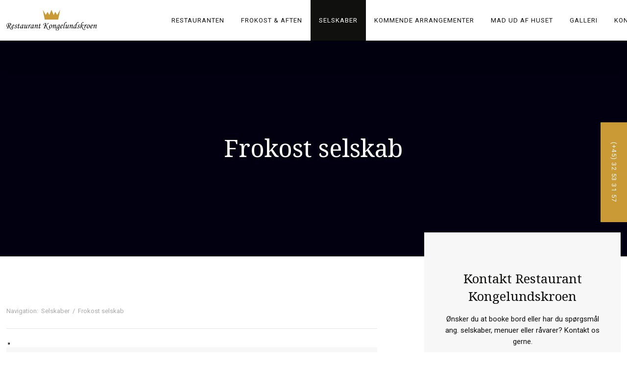

--- FILE ---
content_type: image/svg+xml
request_url: https://www.kongelundskroen.dk/CustomerData/Files/Folders/5-grafik-2022/23_logo-2.svg
body_size: 20599
content:
<?xml version="1.0" encoding="utf-8"?>
<!-- Generator: Adobe Illustrator 26.3.1, SVG Export Plug-In . SVG Version: 6.00 Build 0)  -->
<svg version="1.1" id="Layer_1" xmlns="http://www.w3.org/2000/svg" xmlns:xlink="http://www.w3.org/1999/xlink" x="0px" y="0px"
	 viewBox="0 0 3172.2 728.3" style="enable-background:new 0 0 3172.2 728.3;" xml:space="preserve">
<style type="text/css">
	.st0{fill:#CA9A36;}
</style>
<g>
	<g>
		<polygon class="st0" points="1778,181.5 1713.8,72.2 1654.6,181.5 1578.4,0 1502.1,181.5 1443,72.2 1378.8,181.5 1274.5,0 
			1342.7,341.9 1578.4,341.9 1814.1,341.9 1882.3,0 		"/>
	</g>
	<g>
		<path d="M82.2,560.5l-20.3,80.9c4.8,0.7,8.7,1.1,11.6,1.1c4.4,0,9.9-0.8,16.4-2.3l-1.5,7.5c-6.7,1.4-12,2.1-15.7,2.1
			c-3.9,0-9.7-0.4-17.4-1.1c-6.7-0.7-12.3-1.1-16.7-1.1c-8.1,0-17.4,1.2-27.9,3.5l2.3-8.5c11.1-2.8,18.3-5.6,21.6-8.4
			c5-4.4,8.9-12,11.6-23L67.3,526c2.6-10.9,3.9-17.3,3.9-19.2c0-1.8-0.6-3.2-1.9-4.1c-1.3-0.9-3.8-1.3-7.5-1.2l2-7.3
			c10.1-0.1,22.3-2,36.4-5.6c-1.2,3.9-2.8,9.5-4.7,17.1l-11.4,44.9c4.8,1,8.9,1.5,12.3,1.5c12.6,0,23.4-4.4,32.4-13.3
			c9-8.9,13.5-19.4,13.5-31.6c0-9.4-3.6-17.2-10.8-23.3c-7.2-6.1-17-9.1-29.3-9.1c-15.8,0-31.2,3.9-46.3,11.6
			c-15.1,7.7-26.4,17.3-34,28.7c-7.5,11.4-11.3,23.4-11.3,35.9c0,9.4,3.9,17.6,11.6,24.4c3.9,3.4,6.3,5.8,7.3,7.3
			c0.9,1.5,1.4,3.1,1.4,4.9c0,2.1-0.8,4-2.4,5.6c-1.6,1.6-3.5,2.4-5.7,2.4c-5.5,0-10.3-3.2-14.6-9.6C2.7,577.4,0,567.2,0,555
			c0-15.6,4.3-30.2,12.8-43.7s21.5-24.7,38.9-33.5s35.7-13.2,54.9-13.2c17.9,0,32.7,3.4,44.3,10.2c11.6,6.8,17.4,16.9,17.4,30.2
			c0,12.5-5.3,24.1-15.9,34.9c-10.6,10.8-25.2,17.7-43.8,20.7c4.6,9.3,7.6,15.6,8.9,18.9c2.1,5.5,5.3,14.7,9.7,27.7
			c10.2,30.4,20.7,51.9,31.6,64.3c8.1,9.1,16.8,13.7,26.1,13.7c9.7,0,15.9-4.4,18.6-13.2c1.6-5.6,3.1-9,4.5-10.3
			c1.9-1.8,4.1-2.7,6.5-2.7c2.4,0,4.5,0.9,6.1,2.6s2.5,3.8,2.5,6.2c0,6.3-3.4,12.3-10.3,18c-6.8,5.7-15.6,8.5-26.4,8.5
			c-9.8,0-19.1-2.4-28-7.1c-8.9-4.8-17.6-12.6-26-23.4c-8.4-10.8-15.7-23.9-22-39.1c-3.1-7.6-7.7-21.6-13.7-41.9
			c-3.6-12.4-5.9-19.8-6.8-22.2l-3.7-0.3C85.2,560.1,83.9,560.2,82.2,560.5z"/>
		<path d="M261.8,609.3l5,6.7c-24.7,23.7-45.8,35.5-63.5,35.5c-7.2,0-12.6-2.4-16.4-7.3c-3.8-4.9-5.7-12.7-5.7-23.5
			c0-21.7,6.5-43.3,19.6-64.9c14.7-24.5,32.3-36.7,52.7-36.7c7.2,0,12.6,1.8,16.4,5.4c3.8,3.6,5.7,8.6,5.7,14.8
			c0,6.6-2.3,13.1-6.8,19.5s-12.6,13-24.3,19.9c-5.8,3.4-18.3,9.4-37.5,18.1c-0.9,5.5-1.4,10.7-1.4,15.7c0,7.2,1.1,12.2,3.4,15.1
			s5.6,4.3,9.9,4.3c4.1,0,8.7-1.2,13.6-3.5C239.3,625.4,249,619,261.8,609.3z M209,587.3c16.2-7.3,28.4-15.2,36.6-23.6
			c5.5-5.9,8.3-11.7,8.3-17.5c0-4.4-1.1-7.8-3.4-10.4c-2.3-2.6-5.2-3.9-8.8-3.9c-3.7,0-7.4,1.4-10.9,4.3c-4.7,3.8-8.7,9.4-11.9,17.1
			C214.1,564.3,210.9,575.7,209,587.3z"/>
		<path d="M354.1,519.5c9,0,15.9,1.8,20.8,5.3s7.3,7.5,7.3,12.1c0,2.7-1,5.1-3.1,7.2c-2.1,2-4.6,3-7.5,3c-1.9,0-3.6-0.4-5-1.3
			c-1.4-0.9-3.4-3-6-6.5c-4.9-6.6-9.8-9.9-14.7-9.9c-4.1,0-7.8,1.6-11,4.8s-4.8,7.2-4.8,11.9c0,4.2,1,8.2,3,12.1
			c2,3.9,7.1,10.2,15.3,18.9c11.2,12,16.8,23.3,16.8,34.1c0,10.8-4.5,20.2-13.6,28.2c-9.1,8-20.7,12.1-35.1,12.1
			c-12,0-20.9-2.5-26.7-7.4c-5.8-4.9-8.8-11-8.8-18.2c0-3.6,1.1-6.5,3.3-8.8c2.2-2.3,4.9-3.5,8.2-3.5c2.8,0,5.2,0.9,7.3,2.8
			c2,1.9,3,4.1,3,6.6c0,1-0.1,2.3-0.2,4c-0.1,1.3-0.1,2.4-0.1,3.4c0,3.4,1.4,6.2,4.2,8.5c2.7,2.3,6.4,3.5,11.1,3.5
			c5.4,0,10.2-0.9,14.3-2.8c4.1-1.9,7.3-4.7,9.6-8.5c2.3-3.8,3.5-7.6,3.5-11.3c0-3.7-1.1-7.3-3.2-10.9s-7-9.7-14.6-18.1
			c-10.5-11.8-15.7-23.1-15.7-33.9c0-9.9,4-18.6,11.9-26.1C331.7,523.2,341.9,519.5,354.1,519.5z"/>
		<path d="M429.1,496l24-9.3l-10.9,42.6h31.3l-2.4,10.8h-31.3l-13.2,51c-4.2,15.3-6.3,26-6.3,32c0,2.7,0.6,4.7,1.7,5.9
			s2.7,1.8,4.8,1.8c3.1,0,7.9-1.9,14.4-5.6c8.5-5,16.5-10.6,24.2-16.9l5.7,7c-22.1,16.8-36.8,27-44.3,30.8c-7.5,3.8-13.4,5.6-18,5.6
			c-3.7,0-6.7-1.4-8.8-4.1c-2.2-2.7-3.2-7.2-3.2-13.4c0-7.3,1.9-18.5,5.7-33.5l15.4-60.6h-24.5l2.7-10.8h24.5L429.1,496z"/>
		<path d="M588.8,516.9l10-2.1l-11.3,38.5c-4.5,15.3-8.8,33-12.8,53c-2.2,10.9-3.3,17.9-3.3,21c0,3.1,1.3,4.7,3.8,4.7
			c1.6,0,4.2-1.1,7.7-3.2c6.2-3.8,12.2-8.4,18-14l4.8,5.9c-11.5,10.6-18.8,17-22.1,19.2c-6.4,4.5-12.6,7.8-18.4,9.9
			c-3.8,1.4-7.6,2.1-11.2,2.1c-2.6,0-4.6-0.6-5.9-1.8c-1.3-1.2-2-3-2-5.3c0-1.5,0.4-3.6,1.2-6.2l6-20.7c-8.7,10.5-19,19.4-31,27
			c-7.4,4.7-14.1,7-20.2,7c-5.8,0-10.3-2.1-13.4-6.2c-4.2-5.6-6.3-12.9-6.3-21.9c0-10.8,2.8-22.7,8.5-35.9
			c5.7-13.2,13.3-25.2,22.9-35.9c9.6-10.8,19.6-18.7,30.2-23.8c8.2-3.9,18.6-5.8,31.4-5.8c3.2,0,6.5,0.2,9.8,0.6L588.8,516.9z
			 M570,540.2c-5.4-1.1-10-1.7-13.7-1.7c-9.1,0-17,2.5-23.7,7.5c-6.7,5-13,14.1-18.8,27.1c-5.8,13-8.7,26.1-8.7,39.1
			c0,6.9,1.2,11.9,3.5,14.9c2.3,3,5.3,4.6,9.1,4.6c6.9,0,14.4-3.8,22.4-11.3c8-7.6,13.8-18.5,17.5-32.7L570,540.2z"/>
		<path d="M717.7,523.4h21.5l-14.2,53.2c-8.4,30.9-12.5,48.5-12.5,52.8c0,1.9,0.5,3.4,1.4,4.4c0.9,1,1.9,1.5,3,1.5
			c1.7,0,3.7-0.8,6-2.3c3.3-2.3,9.6-8.2,18.9-17.7l5,5.6c-20.2,21.2-35.2,31.8-44.7,31.8c-3.2,0-6-1.2-8.2-3.7
			c-2.3-2.5-3.4-6-3.4-10.6c0-5.3,1.1-12.3,3.3-21.2c-9,10.4-20,19.4-33.2,27.3c-8.8,5.2-16.4,7.8-22.8,7.8c-3.5,0-6.3-1.2-8.3-3.5
			s-3-6-3-11.1c0-4,0.5-8.2,1.4-12.8c1.3-6.4,4.6-19.3,10-38.6c6.7-24.5,10.1-39.2,10.1-44.1c0-2.8-1-4.3-3-4.3
			c-1.8,0-4.3,0.9-7.4,2.8s-8.5,6.4-16,13.6l-6.6-5.3c13.5-12.2,23.8-20.2,30.9-24c7.1-3.8,12.8-5.7,17.1-5.7c2.4,0,4.4,0.9,5.9,2.7
			c1.5,1.8,2.3,4.5,2.3,8.3c0,7-3.6,24.2-10.9,51.7c-6.4,24.7-9.7,38.8-9.7,42.3c0,2.1,0.7,4,2,5.5c1.4,1.5,2.8,2.3,4.5,2.3
			c5.6,0,13.6-4.7,24-14.1c10.4-9.4,17.2-20.1,20.4-32.1L717.7,523.4z"/>
		<path d="M785.9,647.6h-22.5l10.6-41c5.1-20.1,9.6-39.2,13.4-57.3c0.9-4.5,1.4-7.3,1.4-8.4c0-2.4-1.1-3.7-3.3-3.7
			c-1.5,0-3.8,1-6.9,3.1s-8.8,7.2-16.9,15.5l-4.7-5.3c9.7-10.5,19.3-18.3,28.9-23.5c9.6-5.2,17-7.8,22.1-7.8c1.8,0,3.2,0.4,4.3,1.3
			c1.1,0.9,1.6,2,1.6,3.3s-0.7,4.8-2,10.6l-6.6,27.4c10.2-16.2,21.7-30.1,34.5-41.6c6.2-5.5,11.3-8.2,15.4-8.2c3,0,5.6,1,7.6,3
			c2,2,3,4.3,3,6.9c0,2.7-1,5.1-2.9,7c-2,1.9-6.9,4.2-14.7,6.9c-7.4,2.5-13.5,5.6-18.2,9.1c-4.7,3.6-9.8,9-15.4,16.3
			c-5.6,7.3-9.5,13.7-11.7,19.1c-2.2,5.4-5.6,18-10.1,37.8L785.9,647.6z"/>
		<path d="M953.8,516.9l10-2.1l-11.3,38.5c-4.5,15.3-8.8,33-12.8,53c-2.2,10.9-3.3,17.9-3.3,21c0,3.1,1.3,4.7,3.8,4.7
			c1.6,0,4.2-1.1,7.7-3.2c6.2-3.8,12.2-8.4,18-14l4.8,5.9c-11.5,10.6-18.8,17-22.1,19.2c-6.4,4.5-12.6,7.8-18.4,9.9
			c-3.8,1.4-7.6,2.1-11.2,2.1c-2.6,0-4.6-0.6-5.9-1.8c-1.3-1.2-2-3-2-5.3c0-1.5,0.4-3.6,1.2-6.2l6-20.7c-8.7,10.5-19,19.4-31,27
			c-7.4,4.7-14.1,7-20.2,7c-5.8,0-10.3-2.1-13.4-6.2c-4.2-5.6-6.3-12.9-6.3-21.9c0-10.8,2.8-22.7,8.5-35.9
			c5.7-13.2,13.3-25.2,22.9-35.9c9.6-10.8,19.6-18.7,30.2-23.8c8.2-3.9,18.6-5.8,31.4-5.8c3.2,0,6.5,0.2,9.8,0.6L953.8,516.9z
			 M935.1,540.2c-5.4-1.1-10-1.7-13.7-1.7c-9.1,0-17,2.5-23.7,7.5c-6.7,5-13,14.1-18.8,27.1c-5.8,13-8.7,26.1-8.7,39.1
			c0,6.9,1.2,11.9,3.5,14.9s5.3,4.6,9.1,4.6c6.9,0,14.4-3.8,22.4-11.3c8-7.6,13.8-18.5,17.5-32.7L935.1,540.2z"/>
		<path d="M985.2,555.3l-5.1-5.3c12.9-12.4,23.2-20.7,30.8-24.8c7.7-4.1,14.2-6.1,19.7-6.1c2.1,0,3.8,0.5,5,1.4
			c1.2,0.9,1.8,2,1.8,3.2c0,0.9-0.3,2.5-0.8,4.9l-6.8,30.7c10.2-11.5,23.1-22.2,38.6-32.2c8.2-5.2,15-7.8,20.4-7.8
			c3.9,0,7,1.3,9.2,3.8c2.2,2.5,3.3,6.2,3.3,11c0,3.1-0.5,6.7-1.3,10.7c-1.6,6.6-5.8,21-12.7,43.1c-6.4,20.7-9.6,34.5-9.6,41.3
			c0,2.1,0.3,3.7,0.9,4.7c0.6,1.1,1.5,1.6,2.6,1.6c2.9,0,7.5-2.8,13.7-8.5c4.4-4.1,8.9-7.8,13.3-11.3l3.8,5.5
			c-9.3,10.3-18.9,18.6-28.9,24.8c-6.3,4-11.6,6.1-15.7,6.1c-3.8,0-6.8-1.4-8.9-4.2s-3.2-7.3-3.2-13.6c0-9,5.6-31.5,16.8-67.5
			c3.4-12.8,5.1-20.3,5.1-22.4c0-3.1-1.9-4.7-5.6-4.7c-4,0-9.2,2.1-15.6,6.4c-9.5,6.3-17.4,13.7-23.7,22.3
			c-4,5.5-7.4,14.2-10.1,26.2l-12.2,53.2h-22.5c4.2-15.3,7.9-29.8,11-43.8l13.4-58c0.5-2.3,0.8-4,0.8-5c0-2.7-1-4.1-3-4.1
			c-1.6,0-3.9,1.1-6.9,3.2C996.5,544.1,990.7,549.2,985.2,555.3z"/>
		<path d="M1165.3,496l24-9.3l-10.9,42.6h31.3l-2.4,10.8H1176l-13.2,51c-4.2,15.3-6.3,26-6.3,32c0,2.7,0.6,4.7,1.7,5.9
			s2.7,1.8,4.8,1.8c3.1,0,7.9-1.9,14.4-5.6c8.5-5,16.5-10.6,24.2-16.9l5.7,7c-22.1,16.8-36.8,27-44.3,30.8c-7.5,3.8-13.4,5.6-18,5.6
			c-3.7,0-6.7-1.4-8.8-4.1c-2.2-2.7-3.2-7.2-3.2-13.4c0-7.3,1.9-18.5,5.7-33.5l15.4-60.6h-24.5l2.7-10.8h24.5L1165.3,496z"/>
		<path d="M1498,467.9l-0.9,3.8c-8.2,2-14.9,4.6-20.2,7.6c-5.3,3-12.5,8.6-21.6,16.6c-24.1,21.2-45.1,37.5-63,48.9
			c5.1,6.4,9.5,13.6,13.2,21.5c3.6,7.9,9.9,26.1,18.9,54.7c8.1,25.5,16.3,42.7,24.7,51.6c8.4,8.9,16.9,13.4,25.6,13.4
			c8.4,0,14.1-4.5,17.1-13.4c1.8-5.3,3.4-8.5,4.7-9.7c1.8-1.6,3.8-2.4,6-2.4c2.4,0,4.5,0.8,6.2,2.5c1.7,1.7,2.6,3.7,2.6,6
			c0,6.1-3.6,12-10.7,17.7c-7.2,5.7-16.2,8.5-27.2,8.5c-9.5,0-18.5-2.4-27-7.3c-8.5-4.9-16.3-12.5-23.4-23
			c-7.1-10.5-14.3-26.6-21.6-48.6c-6.9-20.7-12.1-34.9-15.9-42.6c-3.7-7.7-8.9-15.8-15.6-24.3l-16,61.7c-3.2,12.5-5.2,21.4-6,26.8
			c6.8,2.9,13,4.4,18.4,4.4c1.3,0,3.2-0.1,5.6-0.3l-2,7.6c-2,0.1-3.3,0.2-3.8,0.2c-3.3,0-8-0.4-14.2-1.1c-6.4-0.7-11.7-1.1-15.8-1.1
			c-8.3,0-21.6,1.6-39.7,4.9l0.9-7.3c9.6-1.9,16.4-4.6,20.3-8c3.9-3.4,7-8.8,9.3-16.1c5.3-16.4,12.3-41.2,20.9-74.2l18.4-70.5
			c-19.9,1.2-35.6,5.8-47.2,13.7c-9,6-13.4,12.7-13.4,20.1c0,2.6,1.2,6,3.7,10.1c2.3,3.7,3.4,6.6,3.4,8.8c0,2.7-1,5.2-3,7.2
			c-2,2.1-4.4,3.1-7.1,3.1c-3.1,0-5.9-1.6-8.3-4.7c-2.5-3.1-3.7-7.3-3.7-12.5c0-14.1,7-26.8,20.9-38.1c13.9-11.3,38.1-17,72.6-17
			h9.8c-5.6,14.5-9.2,25-10.9,31.5l-12,46.2c7.5-2.8,16.2-7.7,26.1-14.5c9.9-6.9,19.5-14.1,28.7-21.9c16.8-14.2,26.4-22.8,28.7-25.9
			c0.7-1,1.1-1.9,1.1-2.6c0-0.8-1-1.5-3.1-2.2s-7.9-1.1-17.5-1.3l2-8.5c12.9,1.2,23.5,1.8,31.7,1.8
			C1477.2,469.7,1486.9,469.1,1498,467.9z"/>
		<path d="M1569.2,519.5c9.9,0,18.1,4,24.6,11.9c6.5,7.9,9.8,18.9,9.8,33c0,22.5-7.9,42.8-23.6,60.7s-32.3,26.9-49.9,26.9
			c-10.8,0-19.5-3.6-26.1-10.7s-9.9-16.8-9.9-29.1c0-21.3,6-41,18.1-59.1C1527.6,530.7,1546.5,519.5,1569.2,519.5z M1556.3,530.9
			c-8.6,0-16.8,6.2-24.9,18.5c-8,12.3-12,29.4-12,51.1c0,13.2,2.5,23.6,7.4,31.2c3.6,5.6,8.5,8.4,14.5,8.4c8.5,0,16.2-5.3,23.1-15.8
			c8.9-13.7,13.3-30.7,13.3-51c0-15.2-2-26.1-6.1-32.6C1567.6,534.2,1562.5,530.9,1556.3,530.9z"/>
		<path d="M1622.5,555.3l-5.1-5.3c12.9-12.4,23.2-20.7,30.8-24.8c7.7-4.1,14.2-6.1,19.7-6.1c2.1,0,3.8,0.5,5,1.4
			c1.2,0.9,1.8,2,1.8,3.2c0,0.9-0.3,2.5-0.8,4.9l-6.8,30.7c10.2-11.5,23.1-22.2,38.6-32.2c8.2-5.2,15-7.8,20.4-7.8
			c3.9,0,7,1.3,9.2,3.8c2.2,2.5,3.3,6.2,3.3,11c0,3.1-0.5,6.7-1.3,10.7c-1.6,6.6-5.8,21-12.7,43.1c-6.4,20.7-9.6,34.5-9.6,41.3
			c0,2.1,0.3,3.7,0.9,4.7c0.6,1.1,1.5,1.6,2.6,1.6c2.9,0,7.5-2.8,13.7-8.5c4.4-4.1,8.9-7.8,13.3-11.3l3.8,5.5
			c-9.3,10.3-18.9,18.6-28.9,24.8c-6.3,4-11.6,6.1-15.7,6.1c-3.8,0-6.8-1.4-8.9-4.2c-2.1-2.8-3.2-7.3-3.2-13.6
			c0-9,5.6-31.5,16.8-67.5c3.4-12.8,5.1-20.3,5.1-22.4c0-3.1-1.9-4.7-5.6-4.7c-4,0-9.2,2.1-15.6,6.4c-9.5,6.3-17.4,13.7-23.7,22.3
			c-4,5.5-7.4,14.2-10.1,26.2l-12.2,53.2h-22.5c4.2-15.3,7.9-29.8,11-43.8l13.4-58c0.5-2.3,0.8-4,0.8-5c0-2.7-1-4.1-3-4.1
			c-1.6,0-3.9,1.1-6.9,3.2C1633.8,544.1,1627.9,549.2,1622.5,555.3z"/>
		<path d="M1862,518.4l12.1-2.7c-7.3,23.8-14.1,47.6-20.2,71.4c-4.4,17.1-7.5,31.3-9.2,42.6c-0.9,5.7-1.4,12.9-1.5,21.6
			c-0.2,14.6-1.8,26.4-4.8,35.3c-4.2,12.5-12.1,22.5-23.6,30.2c-11.5,7.6-25.2,11.4-41,11.4c-13.6,0-24.3-3.2-32.1-9.7
			c-7.8-6.4-11.7-13.8-11.7-22.2c0-8.2,3.1-15.9,9.4-23c4.6-5.4,14.3-11.9,29.1-19.5c7.5-4,14.5-8,21.1-12.2
			c-7.5,3.9-13.3,5.8-17.5,5.8c-3.7,0-7.1-1.8-9.9-5.3c-2.9-3.5-4.3-8.1-4.3-13.9c0-18.7,5.5-37.2,16.5-55.7
			c11-18.4,24.3-32.3,39.8-41.5c9.6-5.7,21.6-8.5,36-8.5c2.8,0,6.3,0.1,10.4,0.3L1862,518.4z M1824.7,623.9
			c-6.9,6.2-20.1,16.1-39.7,29.7c-17.3,11.8-27.9,20.3-31.8,25.4c-3.9,5.3-5.9,10.9-5.9,16.8c0,5.8,2.5,11,7.6,15.6
			c5.1,4.6,11.3,6.9,18.5,6.9c6.9,0,13.5-1.7,20-5.1c6.5-3.4,12.1-8.3,16.9-14.8c4.8-6.4,8.1-13.7,9.9-21.9
			c1.8-8.1,2.8-18.9,2.9-32.3C1823.2,641.4,1823.8,634.6,1824.7,623.9z M1845.1,541c-4.8-0.9-9.1-1.4-12.8-1.4
			c-9.6,0-17.8,2.5-24.6,7.6c-6.8,5.1-12.7,13.6-17.5,25.6c-6.7,17-10.1,31.2-10.1,42.8c0,4.8,1.3,8.8,4,12c2.7,3.2,5.7,4.9,9,4.9
			c4,0,9-2,14.9-5.9c5.9-3.9,10.8-8.8,14.6-14.7c3.8-5.9,7.6-16,11.6-30.5L1845.1,541z"/>
		<path d="M1963.2,609.3l5,6.7c-24.7,23.7-45.8,35.5-63.5,35.5c-7.2,0-12.6-2.4-16.4-7.3c-3.8-4.9-5.7-12.7-5.7-23.5
			c0-21.7,6.5-43.3,19.6-64.9c14.7-24.5,32.3-36.7,52.7-36.7c7.2,0,12.6,1.8,16.4,5.4c3.8,3.6,5.7,8.6,5.7,14.8
			c0,6.6-2.3,13.1-6.8,19.5c-4.5,6.4-12.6,13-24.3,19.9c-5.8,3.4-18.3,9.4-37.5,18.1c-0.9,5.5-1.4,10.7-1.4,15.7
			c0,7.2,1.1,12.2,3.4,15.1c2.3,2.8,5.6,4.3,9.9,4.3c4.1,0,8.7-1.2,13.6-3.5C1940.7,625.4,1950.4,619,1963.2,609.3z M1910.3,587.3
			c16.2-7.3,28.4-15.2,36.6-23.6c5.5-5.9,8.3-11.7,8.3-17.5c0-4.4-1.1-7.8-3.4-10.4c-2.3-2.6-5.2-3.9-8.8-3.9
			c-3.7,0-7.4,1.4-10.9,4.3c-4.7,3.8-8.7,9.4-11.9,17.1C1915.5,564.3,1912.2,575.7,1910.3,587.3z"/>
		<path d="M2052,610.9l5.1,5.5c-7.9,8.9-17.1,17.1-27.9,24.4s-19.6,11-26.5,11c-3.1,0-5.7-1.2-7.7-3.6s-3-5.7-3-9.8
			c0-8.1,3.1-25,9.4-50.6l16.3-66.8c5.9-24.2,10.9-40.4,14.9-48.6c6.2-12.4,15.1-22.1,26.5-29c11.4-6.9,23.5-10.3,36.1-10.3
			c4.3,0,7.7,1,10.2,3.1c2.5,2.1,3.7,4.6,3.7,7.6c0,3.3-1.2,6-3.6,8c-2.4,2.1-5.9,3.1-10.5,3.1c-3,0-7.3-0.5-12.8-1.5
			c-4.8-0.8-9.3-1.2-13.4-1.2c-4.1,0-7.2,0.9-9.3,2.6c-2.9,2.4-5.5,7.5-7.9,15.3c-2.4,7.8-6.2,23.1-11.5,46.1l-15.1,63.8
			c-7.5,32-11.2,48.7-11.2,50.1c0,3.2,1.2,4.9,3.5,4.9c2.2,0,5.4-1.3,9.7-4C2035.3,625.8,2043.7,619.1,2052,610.9z"/>
		<path d="M2165.4,523.4h21.5l-14.2,53.2c-8.4,30.9-12.5,48.5-12.5,52.8c0,1.9,0.5,3.4,1.4,4.4c0.9,1,1.9,1.5,3,1.5
			c1.7,0,3.7-0.8,6-2.3c3.3-2.3,9.6-8.2,18.9-17.7l5,5.6c-20.2,21.2-35.2,31.8-44.7,31.8c-3.2,0-6-1.2-8.2-3.7
			c-2.3-2.5-3.4-6-3.4-10.6c0-5.3,1.1-12.3,3.3-21.2c-9,10.4-20,19.4-33.2,27.3c-8.8,5.2-16.4,7.8-22.8,7.8c-3.5,0-6.3-1.2-8.3-3.5
			c-2-2.3-3-6-3-11.1c0-4,0.5-8.2,1.4-12.8c1.3-6.4,4.6-19.3,10-38.6c6.7-24.5,10.1-39.2,10.1-44.1c0-2.8-1-4.3-3-4.3
			c-1.8,0-4.3,0.9-7.4,2.8c-3.1,1.9-8.5,6.4-16,13.6l-6.6-5.3c13.5-12.2,23.8-20.2,30.9-24c7.1-3.8,12.8-5.7,17.1-5.7
			c2.4,0,4.4,0.9,5.9,2.7c1.5,1.8,2.3,4.5,2.3,8.3c0,7-3.6,24.2-10.9,51.7c-6.4,24.7-9.7,38.8-9.7,42.3c0,2.1,0.7,4,2,5.5
			c1.4,1.5,2.8,2.3,4.5,2.3c5.6,0,13.6-4.7,24-14.1c10.4-9.4,17.2-20.1,20.4-32.1L2165.4,523.4z"/>
		<path d="M2210.2,555.3l-5.1-5.3c12.9-12.4,23.2-20.7,30.8-24.8c7.7-4.1,14.2-6.1,19.7-6.1c2.1,0,3.8,0.5,5,1.4s1.8,2,1.8,3.2
			c0,0.9-0.3,2.5-0.8,4.9l-6.8,30.7c10.2-11.5,23.1-22.2,38.6-32.2c8.2-5.2,15-7.8,20.4-7.8c3.9,0,7,1.3,9.2,3.8
			c2.2,2.5,3.3,6.2,3.3,11c0,3.1-0.5,6.7-1.3,10.7c-1.6,6.6-5.8,21-12.7,43.1c-6.4,20.7-9.6,34.5-9.6,41.3c0,2.1,0.3,3.7,0.9,4.7
			c0.6,1.1,1.5,1.6,2.6,1.6c2.9,0,7.5-2.8,13.7-8.5c4.4-4.1,8.9-7.8,13.3-11.3l3.8,5.5c-9.3,10.3-18.9,18.6-28.9,24.8
			c-6.3,4-11.6,6.1-15.7,6.1c-3.8,0-6.8-1.4-8.9-4.2s-3.2-7.3-3.2-13.6c0-9,5.6-31.5,16.8-67.5c3.4-12.8,5.1-20.3,5.1-22.4
			c0-3.1-1.9-4.7-5.6-4.7c-4,0-9.2,2.1-15.6,6.4c-9.5,6.3-17.4,13.7-23.7,22.3c-4,5.5-7.4,14.2-10.1,26.2l-12.2,53.2h-22.5
			c4.2-15.3,7.9-29.8,11-43.8l13.4-58c0.5-2.3,0.8-4,0.8-5c0-2.7-1-4.1-3-4.1c-1.6,0-3.9,1.1-6.9,3.2
			C2221.5,544.1,2215.7,549.2,2210.2,555.3z"/>
		<path d="M2464.4,616l4.2,5.8c-13.5,11.5-23.5,19.1-30.1,22.8c-9.1,5.2-16.2,7.8-21.5,7.8c-2.4,0-4.4-0.7-5.9-2.1
			c-1.5-1.4-2.3-2.9-2.3-4.6s0.6-4.6,1.7-8.5l5.3-18.6c-12.1,13.1-22.2,22-30.2,26.7s-15.3,7-21.8,7c-5.3,0-9.8-2.4-13.4-7.1
			s-5.4-11.7-5.4-20.8c0-14.4,4.9-31,14.7-49.8c9.8-18.8,20.7-32.6,32.8-41.6c12-9,23-13.5,33-13.5c2.2,0,5.5,0.4,10,1.1
			c4.7-19.8,9.3-34.2,13.6-43.2c4.3-9.1,9.9-16.9,16.8-23.5c6.8-6.6,14.7-11.7,23.5-15.3c8.8-3.6,17-5.4,24.7-5.4
			c4,0,7.3,1.1,9.7,3.2c2.4,2.1,3.6,4.8,3.6,8.1c0,3.1-1.1,5.7-3.3,7.7c-2.2,2-5.3,3-9.1,3c-2.5,0-7.2-0.5-14.1-1.5
			s-11.6-1.5-14.1-1.5c-3.5,0-6.6,1.1-9.3,3.3c-2.7,2.2-5.2,6.9-7.7,14.1c-1.6,4.6-5.3,19.1-11,43.7l-21.4,92
			c-2.5,10.9-3.8,18.1-3.8,21.6c0,3.9,1.5,5.8,4.4,5.8c1.8,0,3.9-0.7,6.3-2C2447.8,628.6,2454.5,623.7,2464.4,616z M2432.3,537.3
			c-8.1-1.8-13.7-2.7-17.1-2.7c-6.7,0-13.3,2.7-19.8,8c-6.4,5.3-12.7,15.7-18.7,31c-6,15.4-9,28.7-9,40.1c0,5.2,1.4,9.4,4.2,12.7
			c2.8,3.3,5.9,4.9,9.4,4.9c4.2,0,9.1-1.9,14.5-5.6c7.8-5.6,13.9-12.4,18.4-20.5c2.7-5.1,6.4-17.5,11-37.4L2432.3,537.3z"/>
		<path d="M2550.5,519.5c9,0,15.9,1.8,20.8,5.3c4.9,3.5,7.3,7.5,7.3,12.1c0,2.7-1,5.1-3.1,7.2c-2.1,2-4.6,3-7.5,3
			c-1.9,0-3.6-0.4-5-1.3c-1.4-0.9-3.4-3-6-6.5c-4.9-6.6-9.8-9.9-14.7-9.9c-4.1,0-7.8,1.6-11,4.8c-3.2,3.2-4.8,7.2-4.8,11.9
			c0,4.2,1,8.2,3,12.1c2,3.9,7.1,10.2,15.3,18.9c11.2,12,16.8,23.3,16.8,34.1c0,10.8-4.5,20.2-13.6,28.2c-9.1,8-20.7,12.1-35.1,12.1
			c-12,0-20.9-2.5-26.7-7.4c-5.8-4.9-8.8-11-8.8-18.2c0-3.6,1.1-6.5,3.3-8.8c2.2-2.3,4.9-3.5,8.2-3.5c2.8,0,5.2,0.9,7.3,2.8
			c2,1.9,3,4.1,3,6.6c0,1-0.1,2.3-0.2,4c-0.1,1.3-0.1,2.4-0.1,3.4c0,3.4,1.4,6.2,4.2,8.5c2.7,2.3,6.4,3.5,11.1,3.5
			c5.4,0,10.2-0.9,14.3-2.8c4.1-1.9,7.3-4.7,9.6-8.5c2.3-3.8,3.5-7.6,3.5-11.3c0-3.7-1.1-7.3-3.2-10.9s-7-9.7-14.6-18.1
			c-10.5-11.8-15.7-23.1-15.7-33.9c0-9.9,4-18.6,11.9-26.1C2528.1,523.2,2538.2,519.5,2550.5,519.5z"/>
		<path d="M2606.5,647.6H2584l19.8-83c9.6-41.2,15.8-66.5,18.8-76.1c3-9.6,6.5-17.4,10.7-23.6c4.2-6.2,9.4-11.8,15.7-16.6
			c6.3-4.9,13.1-8.6,20.4-11.2s13.7-3.9,19.3-3.9c5.2,0,9.1,1,11.7,3c2.6,2,3.9,4.7,3.9,8.1c0,2.8-1.2,5.3-3.5,7.3
			c-2.3,2-5.2,3-8.8,3c-4.4,0-11.1-0.8-20.1-2.3c-2.9-0.6-5.5-0.9-7.7-0.9c-3.1,0-6.1,1.1-8.8,3.4c-2.8,2.3-5.2,6.2-7.4,12
			c-2.2,5.7-5.2,17.7-9.1,35.8l-10.9,48.6c9.7-11,19.7-19.6,30.1-25.6c7.9-4.5,15.4-6.7,22.5-6.7c5,0,9.3,1.9,12.8,5.7
			c3.5,3.8,5.2,8.6,5.2,14.4c0,10.9-5.6,20.6-16.8,29.1c-11.2,8.5-28.3,13.1-51.2,13.7c7.8,3.5,14,7.2,18.6,11.4
			c4.6,4.1,9.2,9.8,13.7,17.1c4.5,7.3,10.2,19.5,17.3,36.5c8.4,20.3,16.1,33.9,23.3,40.6c7.1,6.7,14.8,10.1,23.3,10.1
			c4.9,0,9-1.1,12.2-3.3c3.2-2.2,4.8-4.4,4.8-6.6c0-1.4-0.5-3.4-1.5-5.8c-1.1-2.6-1.7-4.9-1.7-6.7c0-2.3,0.9-4.4,2.7-6.2
			s3.9-2.7,6.3-2.7c2.8,0,5.2,1.1,7.3,3.4s3,5.3,3,9.1c0,7.3-3.3,13.8-10,19.5c-6.6,5.7-15.3,8.5-26,8.5c-11,0-20.8-2.8-29.5-8.4
			c-8.7-5.6-16.8-14.5-24.3-26.9c-4.3-7.1-11.9-23.3-22.7-48.6c-5-12-9.6-21-13.6-27c-3.1-4.7-7.4-9.3-12.8-13.9L2606.5,647.6z
			 M2622.7,575.4c13.5,0.1,24.5-1.2,32.9-4c8.4-2.7,14.3-6.4,17.9-11c3.6-4.6,5.3-9.5,5.3-14.9c0-3.9-1-7-3.1-9.3
			c-2.1-2.3-4.5-3.5-7.5-3.5c-9.5,0-23.9,10.6-43.4,31.9L2622.7,575.4z"/>
		<path d="M2747.2,647.6h-22.5l10.6-41c5.1-20.1,9.6-39.2,13.4-57.3c0.9-4.5,1.4-7.3,1.4-8.4c0-2.4-1.1-3.7-3.3-3.7
			c-1.5,0-3.8,1-6.9,3.1c-3.1,2.1-8.8,7.2-16.9,15.5l-4.7-5.3c9.7-10.5,19.3-18.3,28.9-23.5s17-7.8,22.1-7.8c1.8,0,3.2,0.4,4.3,1.3
			c1.1,0.9,1.6,2,1.6,3.3s-0.7,4.8-2,10.6l-6.6,27.4c10.2-16.2,21.7-30.1,34.5-41.6c6.2-5.5,11.3-8.2,15.4-8.2c3,0,5.6,1,7.6,3
			c2,2,3,4.3,3,6.9c0,2.7-1,5.1-2.9,7c-2,1.9-6.9,4.2-14.7,6.9c-7.4,2.5-13.5,5.6-18.2,9.1c-4.7,3.6-9.8,9-15.4,16.3
			c-5.6,7.3-9.5,13.7-11.7,19.1c-2.2,5.4-5.6,18-10.1,37.8L2747.2,647.6z"/>
		<path d="M2886.9,519.5c9.9,0,18.1,4,24.6,11.9c6.5,7.9,9.8,18.9,9.8,33c0,22.5-7.9,42.8-23.6,60.7S2865.5,652,2848,652
			c-10.8,0-19.5-3.6-26.1-10.7s-9.9-16.8-9.9-29.1c0-21.3,6-41,18.1-59.1C2845.3,530.7,2864.3,519.5,2886.9,519.5z M2874.1,530.9
			c-8.6,0-16.8,6.2-24.9,18.5c-8,12.3-12,29.4-12,51.1c0,13.2,2.5,23.6,7.4,31.2c3.6,5.6,8.5,8.4,14.5,8.4c8.5,0,16.2-5.3,23.1-15.8
			c8.9-13.7,13.3-30.7,13.3-51c0-15.2-2-26.1-6.1-32.6C2885.4,534.2,2880.2,530.9,2874.1,530.9z"/>
		<path d="M3014.9,609.3l5,6.7c-24.7,23.7-45.8,35.5-63.5,35.5c-7.2,0-12.6-2.4-16.4-7.3c-3.8-4.9-5.7-12.7-5.7-23.5
			c0-21.7,6.5-43.3,19.6-64.9c14.7-24.5,32.3-36.7,52.7-36.7c7.2,0,12.6,1.8,16.4,5.4c3.8,3.6,5.7,8.6,5.7,14.8
			c0,6.6-2.3,13.1-6.8,19.5s-12.6,13-24.3,19.9c-5.8,3.4-18.3,9.4-37.5,18.1c-0.9,5.5-1.4,10.7-1.4,15.7c0,7.2,1.1,12.2,3.4,15.1
			c2.3,2.8,5.6,4.3,9.9,4.3c4.1,0,8.7-1.2,13.6-3.5C2992.4,625.4,3002.1,619,3014.9,609.3z M2962,587.3
			c16.2-7.3,28.4-15.2,36.6-23.6c5.5-5.9,8.3-11.7,8.3-17.5c0-4.4-1.1-7.8-3.4-10.4c-2.3-2.6-5.2-3.9-8.8-3.9
			c-3.7,0-7.4,1.4-10.9,4.3c-4.7,3.8-8.7,9.4-11.9,17.1C2967.2,564.3,2963.9,575.7,2962,587.3z"/>
		<path d="M3045.4,555.3l-5.1-5.3c12.9-12.4,23.2-20.7,30.8-24.8c7.7-4.1,14.2-6.1,19.7-6.1c2.1,0,3.8,0.5,5,1.4
			c1.2,0.9,1.8,2,1.8,3.2c0,0.9-0.3,2.5-0.8,4.9l-6.8,30.7c10.2-11.5,23.1-22.2,38.6-32.2c8.2-5.2,15-7.8,20.4-7.8
			c3.9,0,7,1.3,9.2,3.8c2.2,2.5,3.3,6.2,3.3,11c0,3.1-0.5,6.7-1.3,10.7c-1.6,6.6-5.8,21-12.7,43.1c-6.4,20.7-9.6,34.5-9.6,41.3
			c0,2.1,0.3,3.7,0.9,4.7c0.6,1.1,1.5,1.6,2.6,1.6c2.9,0,7.5-2.8,13.7-8.5c4.4-4.1,8.9-7.8,13.3-11.3l3.8,5.5
			c-9.3,10.3-18.9,18.6-28.9,24.8c-6.3,4-11.6,6.1-15.7,6.1c-3.8,0-6.8-1.4-8.9-4.2c-2.1-2.8-3.2-7.3-3.2-13.6
			c0-9,5.6-31.5,16.8-67.5c3.4-12.8,5.1-20.3,5.1-22.4c0-3.1-1.9-4.7-5.6-4.7c-4,0-9.2,2.1-15.6,6.4c-9.5,6.3-17.4,13.7-23.7,22.3
			c-4,5.5-7.4,14.2-10.1,26.2l-12.2,53.2h-22.5c4.2-15.3,7.9-29.8,11-43.8l13.4-58c0.5-2.3,0.8-4,0.8-5c0-2.7-1-4.1-3-4.1
			c-1.6,0-3.9,1.1-6.9,3.2C3056.7,544.1,3050.9,549.2,3045.4,555.3z"/>
	</g>
</g>
</svg>


--- FILE ---
content_type: application/javascript; charset=utf-8
request_url: https://cs.iubenda.com/cookie-solution/confs/js/21465431.js
body_size: -145
content:
_iub.csRC = { consApiKey: 'wixo3Byqq8XiQ0yVEnEMms8kyM038Nds', publicId: 'c1e35b90-3291-4dc3-aaf0-79fabf45b1c7', floatingGroup: false };
_iub.csEnabled = true;
_iub.csPurposes = [4,3,5,1];
_iub.cpUpd = 1715858642;
_iub.csFeatures = {"geolocation_setting":false,"cookie_solution_white_labeling":1,"rejection_recovery":false,"full_customization":true,"multiple_languages":"da","mobile_app_integration":true};
_iub.csT = null;
_iub.googleConsentModeV2 = true;
_iub.totalNumberOfProviders = 4;
